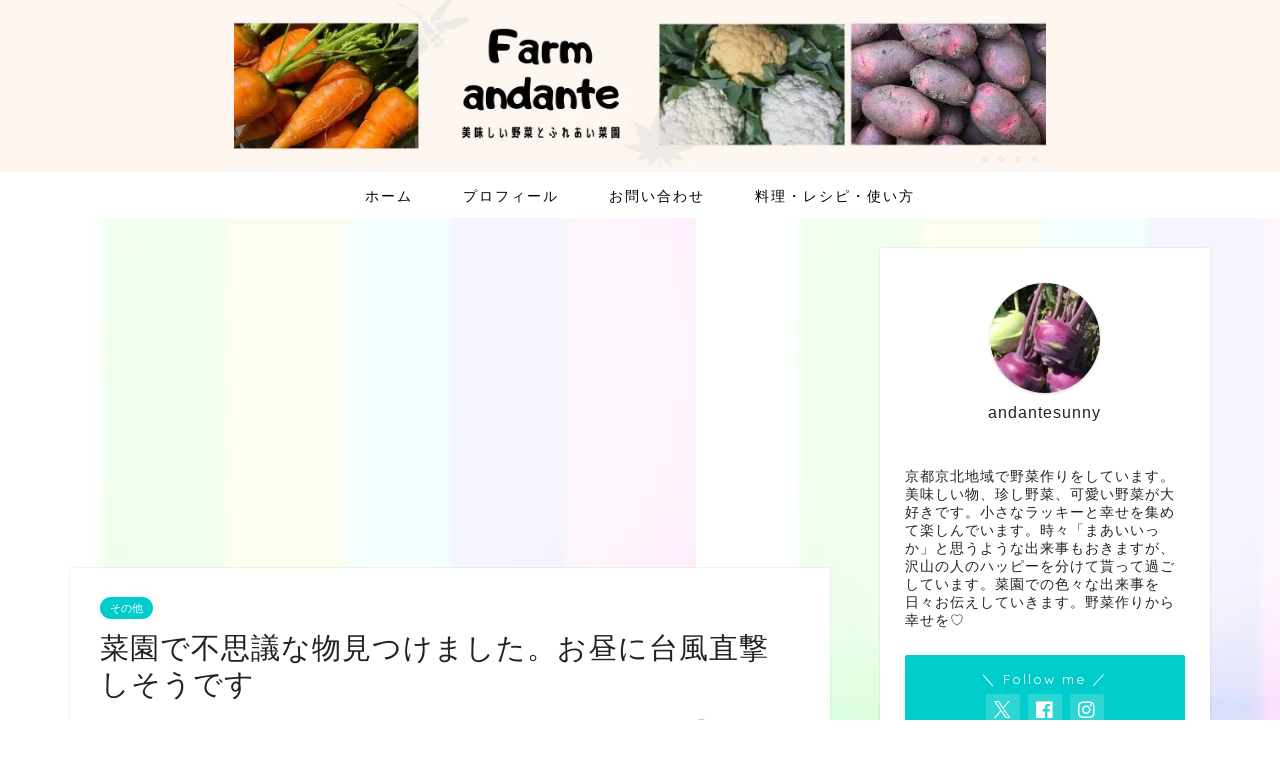

--- FILE ---
content_type: text/html; charset=utf-8
request_url: https://www.google.com/recaptcha/api2/aframe
body_size: -86
content:
<!DOCTYPE HTML><html><head><meta http-equiv="content-type" content="text/html; charset=UTF-8"></head><body><script nonce="JZrjYoqTIIS_2ocmx2j6IA">/** Anti-fraud and anti-abuse applications only. See google.com/recaptcha */ try{var clients={'sodar':'https://pagead2.googlesyndication.com/pagead/sodar?'};window.addEventListener("message",function(a){try{if(a.source===window.parent){var b=JSON.parse(a.data);var c=clients[b['id']];if(c){var d=document.createElement('img');d.src=c+b['params']+'&rc='+(localStorage.getItem("rc::a")?sessionStorage.getItem("rc::b"):"");window.document.body.appendChild(d);sessionStorage.setItem("rc::e",parseInt(sessionStorage.getItem("rc::e")||0)+1);localStorage.setItem("rc::h",'1769151914168');}}}catch(b){}});window.parent.postMessage("_grecaptcha_ready", "*");}catch(b){}</script></body></html>